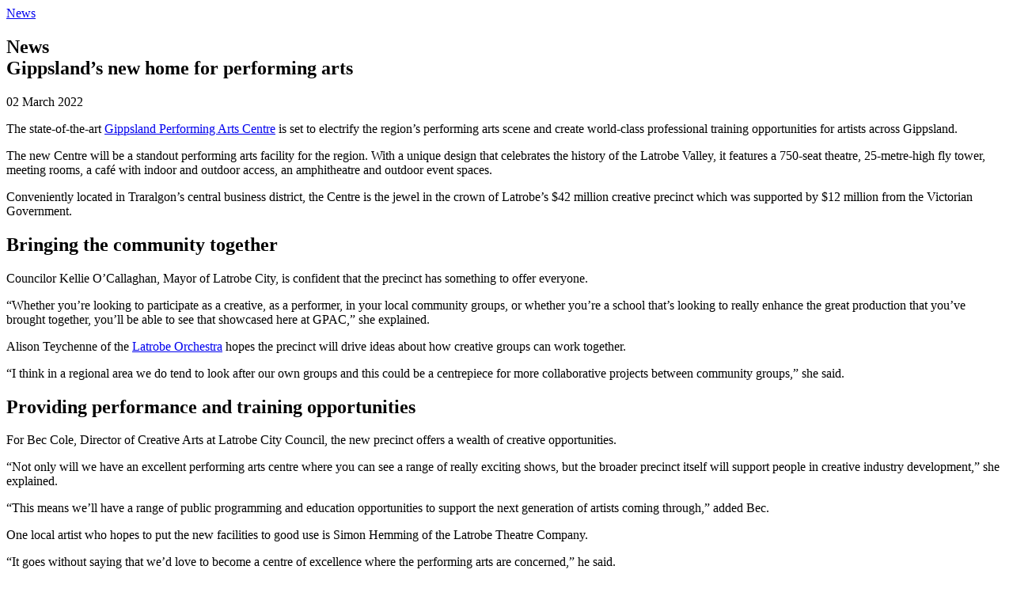

--- FILE ---
content_type: text/html; charset=utf-8
request_url: https://creative.vic.gov.au/news/2022/gippslands-new-home-for-performing-arts
body_size: 9607
content:
<!DOCTYPE html>
<html lang="en">
<head>
    <meta charset="UTF-8">
    <meta http-equiv="X-UA-Compatible" content="IE=edge">
    <meta name="viewport" content="width=device-width, initial-scale=1.0">
    <meta name="theme-color" content="#000000">

    <link rel="apple-touch-icon" sizes="180x180" href="https://creative.vic.gov.au/__data/assets/git_bridge/0011/2069903/dist/assets/icons/favicons/apple-touch-icon.png">
    <link rel="icon" type="image/png" sizes="32x32" href="https://creative.vic.gov.au/__data/assets/git_bridge/0011/2069903/dist/assets/icons/favicons/favicon-32x32.png">
    <link rel="icon" type="image/png" sizes="16x16" href="https://creative.vic.gov.au/__data/assets/git_bridge/0011/2069903/dist/assets/icons/favicons/favicon-16x16.png">
    <link rel="icon" type="image/png" sizes="96x96" href="https://creative.vic.gov.au/__data/assets/image/0006/2312619/favicon-96x96.png">
    
    <meta name="msapplication-TileColor" content="#da532c">
    <meta name="theme-color" content="#ffffff">
    
    <!-- Metadata -->
    
<!-- Global schema //-->

<!-- General //-->
<meta name="keywords" content="" />
<meta name="description" content="The state-of-the-art Gippsland Performing Arts Centre is set to electrify the region’s performing arts scene and create world-class professional training opportunities for artists across Gippsland." />

<!-- DC Terms //-->
<meta name="DCTERMS.description" content="The state-of-the-art Gippsland Performing Arts Centre is set to electrify the region’s performing arts scene and create world-class professional training opportunities for artists across Gippsland." />
<meta name="DCTERMS.subject" content="" />
<meta name="DCTERMS.title" content="Gippsland’s new home for performing arts | Creative Victoria" />
<meta name="DCTERMS.creator" content="Creative Victoria" />
<meta name="DCTERMS.created" content="2022-10-26" />
<meta name="DCTERMS.modified" content="2023-03-02" />
<meta name="DCTERMS.identifier" content="https://creative.vic.gov.au/news/2022/gippslands-new-home-for-performing-arts" />
<meta name="DCTERMS.publisher" content="Creative Victoria" />
<meta name="DCTERMS.rightsHolder" content="State Government of Victoria" />
<meta name="global_TextDir" content="ltr" />
<meta name="DCTERMS.date" content="2022-10-26" />
<meta name="DCTERMS.issued" content="2022-03-02" />
<meta name="DCTERMS.rights" content="https://creative.vic.gov.au/copyright" />
<meta name="DCTERMS.language" content="en" />
<meta name="DCTERMS.type" content="text" />
<meta name="DCTERMS.coverage" content="Victoria" />

<!-- Social //-->
<meta property="og:site_name" content="Creative Victoria" /> 
<meta property="og:title" content="Gippsland’s new home for performing arts"> 
<meta property="og:type" content="website" /> 
<meta property="og:url" content="https://creative.vic.gov.au/news/2022/gippslands-new-home-for-performing-arts" />
<meta property="og:description" content="The state-of-the-art Gippsland Performing Arts Centre is set to electrify the region’s performing arts scene and create world-class professional training opportunities for artists across Gippsland." />
<meta property="twitter:card" content="summary_large_image" />
<meta property="twitter:site" content="" />


<!-- News //-->

<!-- Top Level //-->

<!-- Information Architecture //-->
<meta name="ia.section" content="Page" />
<meta name="ia.parent" content="News" />


    <!-- Page Name and Site Name -->
    <title>Gippsland’s new home for performing arts | Creative Victoria</title>

    
    <script type="text/javascript">
        window.cv = {};
    </script>
    
    
    <!-- SSJS Scripts -->


<base href="https://creative.vic.gov.au/__data/assets/git_bridge/0011/2069903/dist/">

<!-- React entry point -->
<!-- globals_asset_contents_raw:2069903:dist/index.html (START) --><script type="module" crossorigin src="assets/main.d6507a3e.js"></script>
<link rel="stylesheet" href="main-304cf672.css">

<!-- globals_asset_contents_raw:2069903:dist/index.html (END) -->

<script type="text/javascript">
    var _monsido = _monsido || [];
    _monsido.push(['_setDomainToken', 'vJCLFIUGblHOyCgj0B4tSA']);
    _monsido.push(['_withStatistics', 'true']);
</script>
<script src="//cdn.monsido.com/tool/javascripts/monsido.js"></script>

<!-- Google tag (gtag.js) 
<script async src="https://www.googletagmanager.com/gtag/js?id=G-EZTNDY4PDZ"></script>
<script>
  window.dataLayer = window.dataLayer || [];
  function gtag(){dataLayer.push(arguments);}
  gtag('js', new Date());
  gtag('config', 'G-EZTNDY4PDZ');
  gtag('config', 'UA-5093404-1');
</script> -->

<!-- Google Tag Manager 16 July 2025 -->
<script>(function(w,d,s,l,i){w[l]=w[l]||[];w[l].push({'gtm.start':
new Date().getTime(),event:'gtm.js'});var f=d.getElementsByTagName(s)[0],
j=d.createElement(s),dl=l!='dataLayer'?'&l='+l:'';j.async=true;j.src=
'https://www.googletagmanager.com/gtm.js?id='+i+dl;f.parentNode.insertBefore(j,f);
})(window,document,'script','dataLayer','GTM-5PF5WRHL');</script>
<!-- End Google Tag Manager -->

<!-- Alert Banner JS -->
<script src="https://web5.economicdevelopment.vic.gov.au/alert-banner.js" defer></script>

<!-- Chart iFrame Resize JS -->
<script>
// Select all the iframe elements
var iframes = document.getElementsByTagName('iframe');

function size_iframe(){
  for (var i=0; i < iframes.length; i++) {
    iframes[i].style.height = iframes[i].contentWindow.document.body.scrollHeight + 20 + 'px'; // extra 20px needed for main banner
  };
}

function size_iframe_delayed(e) {
  setTimeout(function(){
    size_iframe()
  }, 550);
}

window.onload = size_iframe;
window.onresize = size_iframe;

// Adjust the iframe height on chart data table view
window.document.addEventListener('eventDT', size_iframe_delayed, false);
</script>
    
    
    														 
    
    				


</head>
<body class="theme-news layout-content-news  ">

    
    <!--Skip To-->
<div id="skip-to-content">
  <a class="skip-link" href="https://creative.vic.gov.au/news/2022/gippslands-new-home-for-performing-arts#content">
    Skip to main content
  </a>

  <a class="skip-link" href="https://creative.vic.gov.au/news/2022/gippslands-new-home-for-performing-arts#main-navigation">
    Skip to navigation
  </a>
</div>
<div id="component_2445432">
<style>
a.skip-link {
    position: absolute;
    top: auto;
    left: -10000px; /* Moves element off-screen */
    width: 1px;
    height: 1px;
    overflow: hidden;
}

a.skip-link:focus, 
a.skip-link:active {
    color: #ffffff;
    background-color: #000;
    
    /* Positioning to make it visible */
    left: auto;
    top: auto;
    position: absolute;
    z-index: 9999;
    
    /* Appearance and centering */
    width: 30%;
    height: auto;
    overflow: auto;
    margin: 10px 35%;
    padding: 5px;
    border-radius: 15px;
    border: 4px solid #ffffff;
    
    /* Text styling */
    text-align: center;
    font-size: 1.2em;
}
</style>
</div>


    <script>cv.headerdata = {
      topnav: {"items":[{"id":"2070609","url":"https://creative.vic.gov.au/funding-opportunities","label":"Funding opportunities","image":"https://creative.vic.gov.au/__data/assets/image/0016/2111551/77adb62934eedcb36dace7b81bb4eeef193f745d.jpg","items":[{"id":"2095315","url":"https://creative.vic.gov.au/funding-opportunities/find-a-funding-opportunity","label":"Find a funding opportunity","image":"https://creative.vic.gov.au/__data/assets/image/0010/2109871/varieties/small.jpg"},{"id":"2105284","url":"https://creative.vic.gov.au/funding-opportunities/funding-calendar","label":"Funding calendar","image":""},{"id":"2105527","url":"https://creative.vic.gov.au/funding-opportunities/applicants","label":"Information for applicants","image":"https://creative.vic.gov.au/__data/assets/image/0006/2110110/varieties/small.jpg","items":[{"id":"2105741","url":"https://creative.vic.gov.au/funding-opportunities/applicants/applying-and-conditions","label":"Applying and conditions"},{"id":"2105745","url":"https://creative.vic.gov.au/funding-opportunities/applicants/eligibility","label":"Eligibility for grants"},{"id":"2105761","url":"https://creative.vic.gov.au/funding-opportunities/applicants/tax-information","label":"Tax information"},{"id":"2105749","url":"https://creative.vic.gov.au/funding-opportunities/applicants/auspiced-applications","label":"Auspiced applications"},{"id":"2105030","url":"https://creative.vic.gov.au/funding-opportunities/applicants/using-the-grants-portal","label":"Using the grants portal"},{"id":"2105757","url":"https://creative.vic.gov.au/funding-opportunities/applicants/complaints","label":"Complaints"},{"id":"2105753","url":"https://creative.vic.gov.au/funding-opportunities/applicants/privacy,-foi-and-copyright","label":"Privacy, Freedom of Information and Copyright"},{"id":"2106572","url":"https://creative.vic.gov.au/funding-opportunities/applicants/glossary","label":"Glossary"}]},{"id":"2105737","url":"https://creative.vic.gov.au/funding-opportunities/recipients","label":"Information for current recipients","image":"https://creative.vic.gov.au/__data/assets/image/0007/2110102/varieties/small.jpg","items":[{"id":"2105765","url":"https://creative.vic.gov.au/funding-opportunities/recipients/acquittals","label":"Acquittals","items":[{"id":"2106869","url":"https://creative.vic.gov.au/funding-opportunities/recipients/acquittals/acquittals","label":"Acquittals Assets"}]},{"id":"2105769","url":"https://creative.vic.gov.au/funding-opportunities/recipients/variations-to-funded-activities","label":"Variations to funded activities"},{"id":"2105773","url":"https://creative.vic.gov.au/funding-opportunities/recipients/victoria-common-funding-agreement","label":"Victoria Common Funding Agreement"}]},{"id":"2112178","url":"https://creative.vic.gov.au/funding-opportunities/advisory-panel","label":"Advisory panels","image":""},{"id":"2313729","url":"https://creative.vic.gov.au/funding-opportunities/funding-sources-outside-creative-victoria","label":"Funding sources outside Creative Victoria","image":""}]},{"id":"2070618","url":"https://creative.vic.gov.au/first-peoples","label":"First Peoples","image":"https://creative.vic.gov.au/__data/assets/image/0003/2111556/CoconutWoman_Teaser_JKP-4-copy.jpg","items":[{"id":"2100148","url":"https://creative.vic.gov.au/first-peoples/first-peoples-first","label":"First Peoples first","image":""},{"id":"2105462","url":"https://creative.vic.gov.au/first-peoples/first-peoples-directions-circle","label":"First Peoples Directions Circle","image":""},{"id":"2123843","url":"https://creative.vic.gov.au/first-peoples/dedicated-first-peoples-funding","label":"Dedicated First Peoples funding","image":""},{"id":"2251293","url":"https://creative.vic.gov.au/first-peoples/introducing-the-victorian-first-peoples-art-and-design-fair","label":"Victorian First Peoples Art and Design Fair","image":"","items":[{"id":"2325110","url":"https://creative.vic.gov.au/first-peoples/introducing-the-victorian-first-peoples-art-and-design-fair/showcase-exhibition-2025","label":"Victorian First Peoples Art and Design Fair Showcase Exhibition 2025 "},{"id":"2325114","url":"https://creative.vic.gov.au/first-peoples/introducing-the-victorian-first-peoples-art-and-design-fair/meet-the-team","label":"Meet the team"},{"id":"2325118","url":"https://creative.vic.gov.au/first-peoples/introducing-the-victorian-first-peoples-art-and-design-fair/first-peoples-creative-hubs","label":"First Peoples creative hubs"}]},{"id":"2300262","url":"https://creative.vic.gov.au/first-peoples/first-peoples-contact-us","label":"First Peoples contact us","image":""},{"id":"2328508","url":"https://creative.vic.gov.au/first-peoples/vfpadf-video-program-eoi","label":"VFPADF Video Program EOI","image":""}]},{"id":"2070613","url":"https://creative.vic.gov.au/resources","label":"Resources","image":"https://creative.vic.gov.au/__data/assets/image/0019/2110753/Take-Back-copy.jpg","items":[{"id":"2105586","url":"https://creative.vic.gov.au/resources/logos-and-acknowledgements","label":"Logos and acknowledgements","image":"","items":[{"id":"2105608","url":"https://creative.vic.gov.au/resources/logos-and-acknowledgements/creative-victoria-logos-and-guidelines","label":"Creative Victoria logos"},{"id":"2105600","url":"https://creative.vic.gov.au/resources/logos-and-acknowledgements/victorian-state-government-logo","label":"Victorian Government logos"},{"id":"2105596","url":"https://creative.vic.gov.au/resources/logos-and-acknowledgements/unesco-melbourne-city-of-literature","label":"UNESCO Melbourne City of Literature logos"}]},{"id":"2109059","url":"https://creative.vic.gov.au/resources/creative-exchange","label":"Creative Exchange","image":"https://creative.vic.gov.au/__data/assets/image/0019/2111590/varieties/small.jpeg","items":[{"id":"2110391","url":"https://creative.vic.gov.au/resources/creative-exchange/artists-essential-toolkit","label":"Artists Essential Toolkit"}]},{"id":"2104715","url":"https://creative.vic.gov.au/resources/great-partnerships","label":"Great Partnerships","image":"https://creative.vic.gov.au/__data/assets/image/0006/2105556/varieties/small.jpg","items":[{"id":"2129806","url":"https://creative.vic.gov.au/resources/great-partnerships/about-great-partnerships","label":"About Great Partnerships"},{"id":"2104661","url":"https://creative.vic.gov.au/resources/great-partnerships/planning","label":"Great Partnerships planning"},{"id":"2105252","url":"https://creative.vic.gov.au/resources/great-partnerships/resources","label":"Great Partnerships resources"},{"id":"2105295","url":"https://creative.vic.gov.au/resources/great-partnerships/creative-learning-partnerships-induction","label":"Creative Learning Partnerships - Induction"}]},{"id":"2149661","url":"https://creative.vic.gov.au/resources/data-insights","label":"Data insights","image":"https://creative.vic.gov.au/__data/assets/image/0010/2209735/varieties/small.jpeg","items":[{"id":"2150280","url":"https://creative.vic.gov.au/resources/data-insights/reports2","label":"Reports"},{"id":"2151173","url":"https://creative.vic.gov.au/resources/data-insights/victorias-creative-economy","label":"Victoria's creative economy","items":[{"id":"2149975","url":"https://creative.vic.gov.au/resources/data-insights/victorias-creative-economy/employment","label":"Employment data - Victoria's creative economy"},{"id":"2149709","url":"https://creative.vic.gov.au/resources/data-insights/victorias-creative-economy/economic-impact","label":"Economic contribution data - Victoria's creative economy "},{"id":"2149701","url":"https://creative.vic.gov.au/resources/data-insights/victorias-creative-economy/businesses","label":"Business data - Victoria's creative economy"}]},{"id":"2151177","url":"https://creative.vic.gov.au/resources/data-insights/victorian-government-investment","label":"Victorian Government investment","items":[{"id":"2149681","url":"https://creative.vic.gov.au/resources/data-insights/victorian-government-investment/creative-and-cultural-expenditure","label":"Creative and cultural expenditure - Victorian Government investment"},{"id":"2149685","url":"https://creative.vic.gov.au/resources/data-insights/victorian-government-investment/state-cultural-agencies","label":"State cultural agencies data - Victorian Government investment "},{"id":"2149689","url":"https://creative.vic.gov.au/resources/data-insights/victorian-government-investment/organisations","label":"Organisations data - Victorian Government investment "},{"id":"2149726","url":"https://creative.vic.gov.au/resources/data-insights/victorian-government-investment/projects","label":"Project data - Victorian Government investment"}]}]},{"id":"2105561","url":"https://creative.vic.gov.au/resources/audience-research-toolkit","label":"Audience Research Toolkit","image":"https://creative.vic.gov.au/__data/assets/image/0005/2108696/varieties/small.png"},{"id":"2085541","url":"https://creative.vic.gov.au/resources/audience-atlas-victoria","label":"Audience Atlas Victoria","image":"https://creative.vic.gov.au/__data/assets/image/0006/2105556/varieties/small.jpg","items":[{"id":"2338257","url":"https://creative.vic.gov.au/resources/audience-atlas-victoria/audience-atlas-2024","label":"Audience Atlas 2024"}]},{"id":"2105788","url":"https://creative.vic.gov.au/resources/audience-outlook-monitor","label":"Audience Outlook Monitor","image":"https://creative.vic.gov.au/__data/assets/image/0018/2123424/varieties/small.jpg"},{"id":"2105777","url":"https://creative.vic.gov.au/resources/audience-participation-survey","label":"National Arts Participation Survey","image":""},{"id":"2244782","url":"https://creative.vic.gov.au/resources/creative-space-design-guides","label":"Creative Space Design Guides","image":""}]},{"id":"2070622","url":"https://creative.vic.gov.au/about","label":"About","image":"https://creative.vic.gov.au/__data/assets/image/0004/2111566/Artists-lane-copy.jpg","items":[{"id":"2104351","url":"https://creative.vic.gov.au/about/about-creative-victoria","label":"About Creative Victoria","image":"https://creative.vic.gov.au/__data/assets/image/0004/2112079/varieties/small.jpg","items":[{"id":"2095342","url":"https://creative.vic.gov.au/about/about-creative-victoria/who-we-are","label":"Who we are"},{"id":"2099643","url":"https://creative.vic.gov.au/about/about-creative-victoria/creative-victoria-act-2017","label":"Creative Victoria Act 2017"}]},{"id":"2099661","url":"https://creative.vic.gov.au/about/our-strategy","label":"Our strategy","image":""},{"id":"2099651","url":"https://creative.vic.gov.au/about/our-agencies","label":"Our agencies","image":"https://creative.vic.gov.au/__data/assets/image/0018/2120265/varieties/small.jpeg"},{"id":"2096259","url":"https://creative.vic.gov.au/about/contact-us","label":"Contact us","image":"https://creative.vic.gov.au/__data/assets/image/0004/2111566/varieties/small.jpg"},{"id":"2096794","url":"https://creative.vic.gov.au/about/subscribe","label":"Subscribe","image":"https://creative.vic.gov.au/__data/assets/image/0007/2110111/varieties/small.jpg","items":[{"id":"2096800","url":"https://creative.vic.gov.au/about/subscribe/creative-victoria-enews","label":"Creative Victoria eNews"},{"id":"2096812","url":"https://creative.vic.gov.au/about/subscribe/creative-exchange","label":"Creative Exchange"}]},{"id":"2106357","url":"https://creative.vic.gov.au/about/careers","label":"Careers","image":"https://creative.vic.gov.au/__data/assets/image/0016/2120245/varieties/small.jpg"}]},{"id":"2070632","url":"https://creative.vic.gov.au/news","label":"News","image":""}]},
      logo: {
        altText: "Logo",
        imageRef: "https://creative.vic.gov.au/__data/assets/git_bridge/0011/2069903/dist/assets/images/cv-logo.svg",
        siteLink: "https://creative.vic.gov.au",
      },
      search: {
        acURLprefix:
          "https://djsir-search.funnelback.squiz.cloud/s/suggest.json?collection=djsir~sp-creative-victoria&show=5&sort=0&alpha=.5&fmt=json++&partial_query=",
        searchURLprefix: "https://creative.vic.gov.au/search-results",
      }
    }
    </script>
    
    <div id="react-header" class="h-[84px] xl:h-28 container bg-black-1"></div><!-- globals_asset_contents_raw:2069903:dist/layouts/matrix/content-news.html (START) --><!--noindex-->
<div class="container">
  <div
    class="padded grid grid-cols-6 md:grid-cols-12 gap-x-8 xl:gap-x-10 pt-14 lg:pt-24"
  >
    <!-- prettier-ignore-start -->
    <nav aria-label="Breadcrumb" class="col-span-6 md:col-span-12 content-margined-in">
    <!-- prettier-ignore-start -->
    
            <a href="https://creative.vic.gov.au/news" class="text-link-left [.bg-theme-1_&]:text-white [.bg-theme-1_&]:before:bg-white">
              News
            </a>
    <!-- prettier-ignore-end -->
    </nav>
    <!-- prettier-ignore-end -->

    <!--endnoindex-->
    <section class="col-span-6 md:col-span-12 mt-6 content-margined-in">
      <h1>
        <span class="block h6 break-words"
          >News</span
        >
        <div class="prose">
          <span class="font-semibold text-theme-accent block mt-4"
            >Gippsland’s new home for performing arts</span
          >
        </div>
      </h1>
      <p class="font-semibold mt-4">
        02 March 2022
      </p>
    </section>
    <main
      id="content"
      class="prose col-span-6 md:col-span-12 mt-6 content-margined-in"
    >
      
<div id="content_container_2115227">
<p class="text-lead">The state-of-the-art&nbsp;<a href="https://www.latrobe.vic.gov.au/Home/Major_Projects/Gippsland_Performing_Arts_Centre" target="_blank">Gippsland Performing Arts Centre</a> is set to electrify the region&rsquo;s performing arts scene and create world-class professional training opportunities for artists across Gippsland.</p><p>The new Centre will be a standout performing arts facility for the region. With a unique design that celebrates the history of the Latrobe Valley, it features a 750-seat theatre, 25-metre-high fly tower, meeting rooms, a café with indoor and outdoor access, an amphitheatre and outdoor event spaces.</p><p>Conveniently located in Traralgon&rsquo;s central business district, the Centre is the jewel in the crown of Latrobe&rsquo;s $42 million creative precinct which was supported by $12 million from the Victorian Government.</p>
</div>
<script type="text/javascript">

    if (!window.cv.hasOwnProperty("videoData")) {
        window.cv.videoData = {};
    }
    window.cv.videoData["2115229"] = {

  video: {
    videoType: "youtube",
    src: "https:\/\/www.youtube.com\/embed\/qXxJkXE902A",
    shape: "rounded",
    autoPlay: false,
  },
  caption:
    "<p>The state-of-the-art Gippsland Performing Arts Centre is ready to electrify audiences and the community.<\/p>",
  variety: "small",
    title: "",
  description:
    "",
};
</script>

<div class="react-video
 cct" data-assetid="2115229"></div>


<div id="content_container_2115231">
<h2>Bringing the community together</h2><p>Councilor Kellie O&rsquo;Callaghan, Mayor of Latrobe City, is confident that the precinct has something to offer everyone.</p><p>&ldquo;Whether you&rsquo;re looking to participate as a creative, as a performer, in your local community groups, or whether you&rsquo;re a school that&rsquo;s looking to really enhance the great production that you&rsquo;ve brought together, you&rsquo;ll be able to see that showcased here at GPAC,&rdquo; she explained.</p><p>Alison Teychenne of the <a href="http://latrobeorchestra.org.au" target="_blank" title="La trobe orchestra ">Latrobe Orchestra</a> hopes the precinct will drive ideas about how creative groups can work together.</p><p>&ldquo;I think in a regional area we do tend to look after our own groups and this could be a centrepiece for more collaborative projects between community groups,&rdquo; she said.</p><h2>Providing performance and training opportunities</h2><p>For Bec Cole, Director of Creative Arts at Latrobe City Council, the new precinct offers a wealth of creative opportunities.</p><p>&ldquo;Not only will we have an excellent performing arts centre where you can see a range of really exciting shows, but the broader precinct itself will support people in creative industry development,&rdquo; she explained.</p><p>&ldquo;This means we&rsquo;ll have a range of public programming and education opportunities to support the next generation of artists coming through,&rdquo; added Bec.</p><p>One local artist who hopes to put the new facilities to good use is Simon Hemming of the Latrobe Theatre Company.</p><p>&ldquo;It goes without saying that we&rsquo;d love to become a centre of excellence where the performing arts are concerned,&rdquo; he said.</p><p>&ldquo;To have the ability to teach in a theatre like this, to have the latest technology available to us, is something we could have only dreamed of,&rdquo; he added.</p><h2>The power of partnerships</h2><p>Delivery of the Gippsland Performing Arts Centre and the creative precinct was supported by $12 million in funding from the Victorian Government.</p><p>The project also received a $20 million investment from <a href="https://www.latrobe.vic.gov.au" target="_blank" title="Latrobe city council">Latrobe City Council</a> and $10 million from the Commonwealth&rsquo;s&nbsp;<a href="https://www.infrastructure.gov.au/territories-regions-cities/regional-australia/regional-and-community-programs/national-stronger-regions-fund" target="_blank" title="Opens Infrastructure Aus site">National Stronger Regions Fund</a>.</p>
</div>

      <!--noindex-->
    </main>
  </div>
</div>



<footer>
  <section
    class="bg-black-1 text-black-5-25 container [&_a:hover]:text-black-4"
  >
    <div class="pt-16 pl-6 lg:pl-10 pr-6 lg:pr-10">
      <div class="flex mb-8 lg:mb-16 flex-col lg:flex-row">
        <div class="w-52 lg:w-1/4 flex bg-black-1 sm:pr-8 mb-8 lg:mb-0">
          <a class="flex" href="https://creative.vic.gov.au"
            ><span class="sr-only">Visit the Creative Victoria homepage</span
            ><img
              src="assets/images/creative-victoria-logo.svg"
              alt="Creative Victoria logo"
              class="bg-black-1/10 rounded-none w-full max-w-xs"
              height="87"
              width="275"
          /></a>
        </div>

        <div class="w-full lg:w-8/12 flex bg-black-1">
          Creative Victoria acknowledges the Traditional Owners of the place now
          called Victoria, and all First Peoples living and working on this
          land. We celebrate the history and contemporary creativity of the
          world's oldest living culture and pay respect to Elders – past,
          present and future.
        </div>
      </div>
    </div>
    <div
      class="pl-6 lg:pl-10 pr-6 lg:pr-10 pb-11 lg:pb-14 flex-col sm:flex-row flex flex-wrap"
    >
      <div class="text-black-5-25 pb-8 w-full sm:w-1/2 lg:w-1/4">
        <h3 class="text-16/24 mb-2">Contact us</h3>
        <ul>
          <li>
            <a href="tel:+61396231394"
              ><span class="sr-only">Call Creative Victoria on</span>+61 3 9623
              1394</a
            >
          </li>
          <li>
            <a href="mailto:info@creative.vic.gov.au"
              ><span class="sr-only">Email Creative Victoria at</span
              >info@creative.vic.gov.au</a
            >
          </li>
        </ul>
      </div>
      <div class="pb-8 w-full sm:w-1/2 lg:w-3/12">
        <h3 class="text-16/24 mb-2">Street address</h3>
        <p>Level 31, 121 Exhibition Street</p>
        <p>Melbourne 3000</p>
      </div>
      <div class="pb-8 w-full sm:w-1/2 lg:w-3/12">
        <h3 class="text-16/24 mb-2">Connect With Us</h3>
        <ul class="social-items flex gap-2">
          <li>
            <a
              href="https://www.facebook.com/CreativeVictoria"
              target="_blank"
              rel="noreferrer"
              class="[&_circle]:transition-colors [&:hover_circle]:fill-black-5"
              ><span class="sr-only"
                >Visit the Creative Victoria Facebook page</span
              ><svg
                width="32"
                height="32"
                viewBox="0 0 32 32"
                fill="none"
                xmlns="http://www.w3.org/2000/svg"
              >
                <circle cx="16" cy="16" r="16" fill="white"></circle>
                <path
                  d="M16.5833 14.1458V12.3958C16.5833 11.9128 16.994 11.5208 17.5 11.5208H18.4167V9.33333H16.5833C15.0644 9.33333 13.8333 10.5085 13.8333 11.9583V14.1458H12V16.3333H13.8333V23.3333H16.5833V16.3333H18.4167L19.3333 14.1458H16.5833Z"
                  fill="black"
                ></path></svg
            ></a>
          </li>
          <li>
            <a
              href="https://www.instagram.com/creative_vic"
              target="_blank"
              rel="noreferrer"
              class="[&_circle]:transition-colors [&:hover_circle]:fill-black-5"
              ><span class="sr-only"
                >Visit the Creative Victoria Instagram page</span
              ><svg
                width="32"
                height="32"
                viewBox="0 0 32 32"
                fill="none"
                xmlns="http://www.w3.org/2000/svg"
              >
                <circle cx="16" cy="16" r="16" fill="white"></circle>
                <path
                  d="M18.9166 10.1666C19.6895 10.1689 20.43 10.4769 20.9766 11.0234C21.5231 11.57 21.8311 12.3105 21.8334 13.0834V18.9166C21.8311 19.6895 21.5231 20.43 20.9766 20.9766C20.43 21.5231 19.6895 21.8311 18.9166 21.8334H13.0834C12.3105 21.8311 11.57 21.5231 11.0234 20.9766C10.4769 20.43 10.1689 19.6895 10.1666 18.9166V13.0834C10.1689 12.3105 10.4769 11.57 11.0234 11.0234C11.57 10.4769 12.3105 10.1689 13.0834 10.1666H18.9166V10.1666ZM18.9166 9H13.0834C10.8375 9 9 10.8375 9 13.0834V18.9166C9 21.1625 10.8375 23 13.0834 23H18.9166C21.1625 23 23 21.1625 23 18.9166V13.0834C23 10.8375 21.1625 9 18.9166 9V9Z"
                  fill="black"
                ></path>
                <path
                  d="M19.7915 13.0834C19.6184 13.0834 19.4493 13.0321 19.3054 12.9359C19.1615 12.8398 19.0493 12.7031 18.9831 12.5433C18.9169 12.3834 18.8996 12.2074 18.9333 12.0377C18.9671 11.868 19.0504 11.7121 19.1728 11.5897C19.2952 11.4673 19.4511 11.384 19.6208 11.3502C19.7905 11.3165 19.9665 11.3338 20.1264 11.4C20.2862 11.4662 20.4229 11.5784 20.519 11.7223C20.6152 11.8662 20.6665 12.0353 20.6665 12.2084C20.6668 12.3234 20.6443 12.4373 20.6004 12.5435C20.5565 12.6498 20.4921 12.7464 20.4108 12.8277C20.3295 12.909 20.2329 12.9734 20.1266 13.0173C20.0204 13.0612 19.9065 13.0837 19.7915 13.0834V13.0834Z"
                  fill="black"
                ></path>
                <path
                  d="M16 13.6666C16.4615 13.6666 16.9127 13.8034 17.2964 14.0598C17.6801 14.3162 17.9792 14.6807 18.1558 15.107C18.3324 15.5334 18.3786 16.0026 18.2886 16.4552C18.1986 16.9079 17.9763 17.3237 17.65 17.65C17.3237 17.9763 16.9079 18.1986 16.4552 18.2886C16.0026 18.3786 15.5334 18.3324 15.107 18.1558C14.6807 17.9792 14.3162 17.6801 14.0598 17.2964C13.8034 16.9127 13.6666 16.4615 13.6666 16C13.6672 15.3813 13.9133 14.7882 14.3507 14.3507C14.7882 13.9133 15.3813 13.6672 16 13.6666V13.6666ZM16 12.5C15.3078 12.5 14.6311 12.7053 14.0555 13.0899C13.4799 13.4744 13.0313 14.0211 12.7664 14.6606C12.5015 15.3001 12.4322 16.0039 12.5673 16.6828C12.7023 17.3618 13.0356 17.9854 13.5251 18.4749C14.0146 18.9644 14.6383 19.2977 15.3172 19.4327C15.9961 19.5678 16.6999 19.4985 17.3394 19.2336C17.9789 18.9687 18.5256 18.5201 18.9101 17.9445C19.2947 17.3689 19.5 16.6922 19.5 16C19.5 15.0717 19.1313 14.1815 18.4749 13.5251C17.8185 12.8687 16.9283 12.5 16 12.5V12.5Z"
                  fill="black"
                ></path></svg
            ></a>
          </li>
          <li>
            <a
              href="https://www.linkedin.com/company/creative-victoria"
              target="_blank"
              rel="noreferrer"
              class="[&_circle]:transition-colors [&:hover_circle]:fill-black-5"
              ><span class="sr-only"
                >Visit the Creative Victoria LinkedIn page</span
              ><svg
                width="32"
                height="32"
                viewBox="0 0 32 32"
                fill="none"
                xmlns="http://www.w3.org/2000/svg"
              >
                <circle cx="16" cy="16" r="16" fill="white"></circle>
                <path
                  d="M21.8803 9H10.1962C9.55781 9 9 9.45937 9 10.0903V21.8003C9 22.4347 9.55781 23 10.1962 23H21.8769C22.5187 23 23 22.4309 23 21.8003V10.0903C23.0037 9.45937 22.5187 9 21.8803 9ZM13.3397 20.6697H11.3341V14.4338H13.3397V20.6697ZM12.4062 13.4856H12.3919C11.75 13.4856 11.3344 13.0078 11.3344 12.4097C11.3344 11.8006 11.7609 11.3341 12.4172 11.3341C13.0734 11.3341 13.475 11.7972 13.4894 12.4097C13.4891 13.0078 13.0734 13.4856 12.4062 13.4856ZM20.6697 20.6697H18.6641V17.26C18.6641 16.4431 18.3722 15.885 17.6466 15.885C17.0922 15.885 16.7641 16.26 16.6181 16.6253C16.5634 16.7566 16.5487 16.9353 16.5487 17.1178V20.6697H14.5431V14.4338H16.5487V15.3016C16.8406 14.8859 17.2966 14.2878 18.3575 14.2878C19.6741 14.2878 20.67 15.1556 20.67 17.0266L20.6697 20.6697Z"
                  fill="black"
                ></path></svg
            ></a>
          </li>
        </ul>
      </div>
      <div class="w-full sm:w-1/2 lg:w-3/12">
        <h3 class="text-16/24 mb-2">Sign up to our e-newsletters</h3>
        <a
          class="btn group btn-xs btn-light"
          variant="light"
          href="https://creative.vic.gov.au/about/subscribe"
          >Subscribe</a
        >
      </div>
    </div>
    <div
      class="border-t-2 border-black-3 pt-6 pb-6 pl-6 lg:pl-10 pr-6 lg:pr-10 lg:flex"
    >
      <div class="w-full sm:w-6/10 flex flex-wrap flex-row">
        <ul class="flex flex-wrap mb-3 flex-col sm:flex-row">
          <li class="pr-6 mb-1">
            <a href="https://creative.vic.gov.au/copyright">Copyright</a>
          </li>
          <li class="pr-6 mb-1">
            <a href="https://creative.vic.gov.au/accessibility">Accessibility</a>
          </li>
          <li class="pr-6 mb-1">
            <a href="https://creative.vic.gov.au/sitemap">Sitemap</a>
          </li>
          <li class="pr-6 mb-1">
            <a href="https://creative.vic.gov.au/privacy">Privacy</a>
          </li>
          <li class="pr-6 mb-1">
            <a href="https://creative.vic.gov.au/disclaimer">Disclaimer</a>
          </li>
        </ul>
      </div>
      <div class="w-full sm:w-4/10 flex lg:align-center lg:justify-end">
        <span class="text-12/16 mb-3"
          >&copy; Copyright Creative Victoria 2026, State Government
          of Victoria</span
        >
      </div>
    </div>
    <button id="back-to-top" class="absolute top-0 right-6">
      <span class="sr-only">Go back to top of page</span>
      <svg
        width="40"
        height="40"
        viewBox="0 0 40 40"
        fill="none"
        xmlns="http://www.w3.org/2000/svg"
      >
        <path
          d="M0 0H40V20C40 31.0457 31.0457 40 20 40C8.95431 40 0 31.0457 0 20V0Z"
          class="transition-colors fill-white [#back-to-top:hover_&]:fill-black-5"
        ></path>
        <path
          d="M13 16L20 9M20 9L27 16M20 9V27"
          stroke="black"
          stroke-width="3"
          stroke-linecap="round"
          stroke-linejoin="round"
        ></path>
      </svg>
    </button>
  </section>
</footer>

<script type="text/javascript">
  document
    .getElementById("back-to-top")
    .addEventListener("click", function (event) {
      window.scrollTo({ top: 0, behavior: "smooth" });
    });
</script>
<!--endnoindex-->
<!-- globals_asset_contents_raw:2069903:dist/layouts/matrix/content-news.html (END) -->


    
    <!-- Google Tag Manager (noscript) 16 July 2025 -->
    <noscript><iframe src="https://www.googletagmanager.com/ns.html?id=GTM-5PF5WRHL"
    height="0" width="0" style="display:none;visibility:hidden"></iframe></noscript>
    <!-- End Google Tag Manager (noscript) -->


</body>
</html>